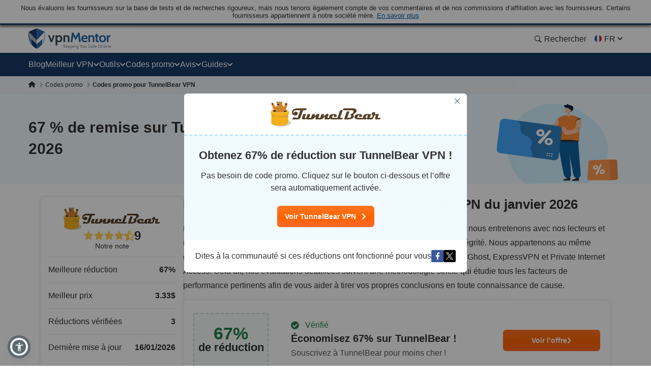

--- FILE ---
content_type: image/svg+xml
request_url: https://fr.vpnmentor.com/wp-content/themes/assets/img/flags/French.svg
body_size: -142
content:
<svg width="16" height="16" viewBox="0 0 16 16" fill="none" xmlns="http://www.w3.org/2000/svg">
<g clip-path="url(#clip0_842_55606)">
<path d="M7.9997 15C11.8657 15 14.9997 11.866 14.9997 8C14.9997 4.13401 11.8657 1 7.9997 1C4.1337 1 0.999695 4.13401 0.999695 8C0.999695 11.866 4.1337 15 7.9997 15Z" fill="#F0F0F0"/>
<path d="M15 8.00015C15 4.9904 13.1004 2.4246 10.4348 1.43555V14.5648C13.1004 13.5757 15 11.0099 15 8.00015Z" fill="#D80027"/>
<path d="M1 8.00015C1 11.0099 2.89965 13.5757 5.56523 14.5648V1.43555C2.89965 2.4246 1 4.9904 1 8.00015Z" fill="#0052B4"/>
</g>
<defs>
<clipPath id="clip0_842_55606">
<rect width="14" height="14" fill="white" transform="translate(1 1)"/>
</clipPath>
</defs>
</svg>


--- FILE ---
content_type: image/svg+xml
request_url: https://fr.vpnmentor.com/wp-content/uploads/2019/05/Tunnel-Bear_1.svg
body_size: 5013
content:
<svg id="HMA" xmlns="http://www.w3.org/2000/svg" viewBox="0 0 640 140"><path d="M410,52.49c-3.29,12-8,23.59-12.13,35.34-1,2.81-.8,3.8,2.48,3.61,4.28-.26,8.58-.07,12.91-.07a10.6,10.6,0,0,1-9.67,8.19c-1.52.12-3.07-.13-4.56.08-6.64.92-13.2-1.72-19.77-.63-6.83,1.13-13.64.35-20.45.57a30,30,0,0,1-14.42-2.7,2.38,2.38,0,0,0-3,.23,13.16,13.16,0,0,1-8.93,2.54c-4.55-.15-9.12.07-13.67-.08-4.8-.16-6.1-2-4.86-6.56.75-2.74,1.61-5.46,2.7-9.16-4.63,4.15-8.46,7.6-12.32,11a17.11,17.11,0,0,1-12.37,4.79c-7.09-.22-14.19,0-21.28-.08-5.88,0-7.22-2-5.5-7.52.74-2.39,1.46-4.79,2.54-8.31-4.58,4.09-8.32,7.39-12,10.75a17.93,17.93,0,0,1-13.39,5.17c-6.7-.28-13.42,0-20.13-.08-2.54,0-5.18,0-6.82-2.45-1-1.48-1.68-.32-2.42.17-5.08,3.37-10.72,2.62-16.19,1.82-3.67-.54-5.34-3.9-4.11-8,1.93-6.41,4.32-12.68,6.45-19,.53-1.58,1.65-1.65,3-1.64,3.17,0,6.34.11,9.5,0,2.54-.11,2.71.89,1.92,3-1.9,5-3.63,10-5.52,14.93-.77,2-1,3,1.92,3.17,3.83.2,6-.73,7-4.74,1.2-4.63,3.27-9,4.77-13.58.65-2,1.6-2.87,3.78-2.74,3,.18,6.08.12,9.12,0,2.27-.08,2.55.81,1.84,2.74-1.83,5-3.42,10-5.37,15-1,2.44-.85,3.27,2.1,3.27,7.87,0,7.87.11,10.35-7.26,1.18-3.47,2.56-6.89,3.49-10.42.65-2.52,1.75-3.61,4.45-3.34a38.5,38.5,0,0,0,7.59,0c3.58-.35,3.71,1.17,2.62,3.89a31.52,31.52,0,0,0-2.23,8.54q6-5,12-10.1a14.78,14.78,0,0,1,7.77-3.68c4.94-.62,7.36,1.81,6.08,6.67a75.93,75.93,0,0,1-4.21,11.76c-1.48,3.29-.7,4.31,2.72,3.89a7.51,7.51,0,0,1,2.27,0c3.31.62,4.62-1,5.46-4,1.33-4.87,3.22-9.58,4.73-14.39.59-1.87,1.52-2.65,3.53-2.55a77.08,77.08,0,0,0,9.12,0c2.81-.2,2.87.94,2.05,3.08a39.12,39.12,0,0,0-2.52,9.35c3.8-3.18,7.62-6.34,11.38-9.56a16.12,16.12,0,0,1,7.58-4.08c5.95-1.09,8.56,1.73,6.72,7.47-1.27,4-2.82,7.85-4.23,11.77-.29.82-.48,1.66-.77,2.68.81.08,1.41.2,2,.2,2.15,0,4.59.63,6.39-.18,2.51-1.13.26-3.71.55-5.67,1-6.6,4.66-10.85,10.68-13.09,7.85-2.92,16-2.74,23.9-.66,5.92,1.56,8.15,6.67,5.51,11.35-1.2,2.14-2.82,3.43-5.49,3.28s-5.57-.1-8.36,0c-2.36.08-2.63-.85-1.54-2.67a4.39,4.39,0,0,0,.48-1c.5-1.74,3-3.74,1.5-5s-4.1-.38-6.23-.44a1.42,1.42,0,0,0-1.44,1C356,81.66,354.81,85,354,88.43c-.48,1.9,1,2.8,2.7,2.82,8.23.08,16.46.07,24.7.11,1.79,0,1.83-1.43,2.22-2.58q6.35-18.66,12.7-37.31a7,7,0,0,1,.71-1.2c3.56-.73,7.16-.13,10.73-.32C409.52,49.86,410.14,50.84,410,52.49Z" style="fill:#584029"/><path d="M148.13,66.23c.65-1.16,1.21-2.27,1.87-3.31a11.58,11.58,0,0,1,13-4.85,10.17,10.17,0,0,1,7.12,10.09c-.19,5-3.48,8.6-9,9.83-8.79,2-17.84-2.11-21.09-9.5-3.59-8.17,0-18.6,8.32-24.15a29.43,29.43,0,0,1,16.54-4.75c16.84-.06,33.68,0,50.52-.07,2.67,0,3.06.35,2.08,3.08-2.1,5.83-5.52,8.07-11.89,7.46-7.13-.69-7.14-.14-9.45,6.66Q191,71.79,185.81,86.82c-3.14,9-8.47,12.76-17.92,12.79-8.11,0-16.21,0-24.32,0-2.23,0-3.13-.48-2-2.74.73-1.47,1.35-3,2.1-4.45,1.77-3.48,4.54-4.83,8.45-4.08,4.84.92,9.75,1.53,14.58,2.53,2.11.44,2.84-.18,3.5-2.12q6.17-18.12,12.61-36.14c.81-2.26.35-2.83-2-2.79-6.71.12-13.42,0-20.13.07-7.1.14-12.73,4.18-14.17,9.92C145.83,62.6,146.07,63.62,148.13,66.23Z" style="fill:#584029"/><path d="M444,39.57h21.65a36.23,36.23,0,0,1,9.05.91c10.39,2.68,13.74,13.32,6.74,21.53-3.18,3.72-7.27,6.26-11.56,8.45-1.82.93-2.5,1.63-1.49,3.93,4.29,9.71,1.32,16.86-8.44,21.23a47,47,0,0,1-17.32,3.79c-7.33.32-14.69.1-22,.23-2.13,0-2.68-.59-2-2.62q6.62-19.36,13.12-38.77a2.66,2.66,0,0,1,3-2.11,93.87,93.87,0,0,0,9.49,0c2.92-.2,2.73,1,2,3.1C442.76,69,439.4,78.78,435.83,88.5c-.87,2.36-.59,3.18,2.06,3,4.3-.23,8.62-.15,12.67-1.91,5.46-2.36,6.9-6.51,4.05-11.63-2.52-4.51-2.08-6,2.47-8.27a35.08,35.08,0,0,0,6.83-4.06c3.87-3.11,5.72-7.49,4.37-10.9-1.7-4.29-5.64-4.78-9.48-4.81-13.3-.11-26.59-.05-39.89-.05-1.77,0-3.54,0-5.32,0s-2-.6-1.53-2.3c2.43-8,2.38-8,10.7-8Z" style="fill:#584029"/><path d="M410,52.49c-.63-1.79-1.92-2.28-3.76-2.21-3.08.12-6.18,0-9.27,0,4.14-1.11,8.36-.46,12.54-.42C412.06,49.87,410.86,51.4,410,52.49Z" style="fill:#584029"/><path d="M611.61,91.35c-3.8.12-7.6-.08-11.4.06-2.33.09-2.89-.51-2-2.76,1.86-4.83,3.45-9.76,5.32-14.58,1-2.59,1-3.92-2.41-3.66a92.11,92.11,0,0,1-10.64,0c-2.58-.11-6,1.24-7.51-.73-1.11-1.45,1-4.36,1.75-6.62.11-.36.21-.73.31-1.1.27-1,.09-1.78-1.16-1.81-4.94-.1-9.93-.38-14.27,2.66a8,8,0,0,0-.07,13.42c1.63,1.11,2,2,1.18,3.65a40.4,40.4,0,0,0-1.41,3.91c-2.7,7.84-2.69,7.77-10.84,7.52-2.29-.07-2.91-.57-2-2.85,2-5.17,3.86-10.42,5.78-15.64.48-1.31.85-2.43-1.32-2.39-8.35.14-16.75-.29-25,.43-10.23.89-16.4,7.75-17.12,18-.14,2-.71,2.57-2.63,2.54-6.08-.09-12.16,0-18.24,0-9.43,0-9.43,0-6.47-8.87,1.93-5.77,1.93-5.7,7.82-5.3,1.84.12,2.25.56,1.35,2.23-1.11,2.08-2.06,4.25-3.32,6.87H509.9a3.76,3.76,0,0,0,2.6-1.38c4.3-4.2,3-10.67-3.08-12.69-9-3-18.24-3.06-27,1.13C476,76.44,473,82.44,474,88.86c.8,5.26,5.4,8.84,12.73,10.1,6.67,1.15,13.39.6,20.09.59,4.74,0,9.68,1,14.11-1.71.65-.4,1.14-.08,1.69.3,5.52,3.77,10.71,2.65,15.76-1,.64-.47,1.34-2,2.32-.34,1.6,2.77,4.34,2.79,7,2.83,5.31.08,10.63,0,16,0,5.51,0,9.06-2.77,11.09-7.64a54.4,54.4,0,0,0,3.44-9.62c1-4.59,3.6-5.55,7.81-5.22,2.6.2,2.55,1.07,1.88,3-1.3,3.69-2.57,7.4-3.66,11.16-1.52,5.22.59,8.14,6,8.28,4.94.12,9.88.11,14.82,0a9.88,9.88,0,0,0,8.41-5.06C614.63,92.54,614.51,91.25,611.61,91.35Zm-67-9.94c-1,2.86-2,5.7-2.85,8.6-.52,1.8-1.16,3.06-3.34,2.55s-4.73-1-4.35-3.75a51.77,51.77,0,0,1,2.78-10.55c.81-2.2,3.18-.49,4.46-1C546.08,77.22,546.07,77.22,544.65,81.41Z" style="fill:#584029"/><path d="M29.7,82.35c-.05,11.26-.2,22.51-.1,33.76,0,3.79,2.67,6.33,5.47,8.49,5.73,4.42,12.47,6.58,19.4,7.89,16.75,3.16,33.37,2.93,49.61-3,4.62-1.67,8.87-4,12.16-7.78a11,11,0,0,0,2.65-7.45c0-3.31.09-6.62.13-9.93a38.58,38.58,0,0,1,13.35,7.81c4.51,4.26,3.38,10.47-1.11,14-6.84,5.46-15,7.76-23.36,9.6a122.59,122.59,0,0,1-31.26,2.55c-13.9-.55-27.61-2.27-40.33-8.58a20.62,20.62,0,0,1-8.07-6.72,7.42,7.42,0,0,1-.35-8.38,9,9,0,0,0,1.22-4.94Q29.05,95.9,29.1,82c0-.93-.29-1.93.39-2.78A2.22,2.22,0,0,1,29.7,82.35Z" style="fill:#d4d2d2"/><path d="M118.75,88.63l.21,15.74c2.94,7,.36,16.55-5.58,21a38.45,38.45,0,0,1-12.94,6.14c-19.55,5.42-39,5.17-58.12-1.79a25.78,25.78,0,0,1-10.12-6.36c-2.74-2.89-4.67-6.12-3.32-10.38a7.94,7.94,0,0,0,.06-2.34c.09-9.41-.16-18.82.14-28.22,3.22-1,6.37.18,9.52.49,10.06,1,20.14,1.68,30.22,2.44,12.52.94,25.06,1.25,37.59,2,3,.17,6.1,0,9.15.11C116.74,87.45,118.08,87.21,118.75,88.63Z" style="fill:#f3b019"/><path d="M114.67,14.71c.7,2.26.24,4.39-.44,6.6-2.5,8.09-4.89,16.22-7.32,24.34a12,12,0,0,1-.69,4.24c-1.54,2.79-4,3.59-7,3.43s-3.07.16-3.16,3.06c0,1.46.25,3-.63,4.32-2.12,1.59-4.69,1.21-7.06,1.44a160.71,160.71,0,0,1-37.32-1,3.52,3.52,0,0,1-2.41-.82c2.46-2.26,1.77-5.26,1.94-8.09.09-1.47-.56-2.1-2-2.12-2.18,0-4.33-.44-6.52-.4a4.22,4.22,0,0,1-2.84-4.48c-2.9-6.23-3.82-13.12-6.45-19.43-1.51-3.63-4.31-6.79-4.09-11.06a2.73,2.73,0,0,1,.93-1.73l.46-.81c.19-.59.77-.74,1.21-1.05l.88-.15c.44-.28.72-.8,1.32-.81.37.1.75.22,1.07-.13a1.37,1.37,0,0,1,2,0l1,.35c1-.58,1.65.25,2.39.67,3.37,5,5.19,10.78,8.13,16,1.91,3.38,2.21,3.32,6,2.29,3-.82,3.92-2.22,3.66-5.25-.23-2.74.28-5.54.46-8.32.18-.48.47-.8,1.05-.65s1,.61,1.57.9c1.88,1.73,3.3,3.68,2.86,6.44-.92,1.12-.36,2.31-.14,3.48.35,2.09,1.86,2.27,3.53,2.15,2-.15,2.7-1.71,2.76-3.25.23-5.76,1-11.62-2.25-17C66.91,7,66,5.77,67,4.41a14.23,14.23,0,0,1,9.46-.31c1.31.42,2.24.5,3.16-.68A7.84,7.84,0,0,1,81.5,2a3.72,3.72,0,0,1,4.41-.1,3.39,3.39,0,0,1,1.52,3.88c-1.79,6.36,1,12.11,2.32,18.05a11.69,11.69,0,0,0,2.91,5.19c1.82,2,3.13,2,4.52-.32A16.56,16.56,0,0,0,100,18.6a11.34,11.34,0,0,1,1.11-6.33,1.31,1.31,0,0,1,1.59-.71l1-.44a1.67,1.67,0,0,1,1.57-.47h1.06c.54-.4,1.12-.1,1.69-.1l1.34.48a1.19,1.19,0,0,1,1.67.25l1.47.82C114,12.38,114.19,13.65,114.67,14.71Z" style="fill:#cc852f"/><path d="M29.12,74.57A5.27,5.27,0,0,1,26,69.15c.16-4,.09-7.94.12-11.91.33-1.39,1.15-1.29,2.11-.66,8.89,5.85,19.09,6.77,29.27,7.82a166.52,166.52,0,0,0,27.44.49c9.42-.57,18.79-1.61,27.83-4.55a25.58,25.58,0,0,0,6.76-3.41c.74-.51,1.4-1.44,2.52-.72-.79,1.85.33,3.67.12,5.54a26.68,26.68,0,0,0,0,5.72c.35,3.22-.52,5.79-3.33,7.57-1.53,1.91-3.84,2.37-6,3-7.8,2.4-15.85,3.36-24,4.07a181.41,181.41,0,0,1-22,.41c-10.48-.34-20.92-1.33-31-4.32C33.37,77.5,30.68,77,29.12,74.57Z" style="fill:#f3b019"/><path d="M122,56.21c-1.62.17-2.31,1.72-3.63,2.41-7.07,3.71-14.77,4.87-22.52,6C89,65.63,82,65.65,75.14,66a94.29,94.29,0,0,1-14-.47c-7-.63-14-1.28-20.8-3.07-4.47-1.18-8.93-2.44-12.56-5.47-.84-.7-1.16-.26-1.65.21-.89-4.08,1.1-6.53,4.57-8.21a47.68,47.68,0,0,1,7-2.72c.65-.21,1.4-.19,1.63-1a10.47,10.47,0,0,0,2.53,4.07c-.78,1.28-2.29,1.48-3.4,2.29-1.93,1.4-2,2.67,0,4.07s4.43,1.93,6.76,2.61c1.22.36,2.63.32,3.48,1.52,1.68,1.23,3.71.66,5.53.9a146.91,146.91,0,0,0,28.12,1.08c4.37-.26,8.85-.17,13.12-1.51,1.94-1.1,4.16-1.08,6.25-1.62,2.69-.69,5.43-1.28,7.77-2.85s2.23-3-.19-4.49c-1-.61-2.41-.65-2.89-2-.93-1.41-.29-2.57.58-3.7a32.38,32.38,0,0,1,12.16,4.44C121.4,51.52,122.53,53.45,122,56.21Z" style="fill:#fbc641"/><path d="M29.32,82.35c-.07-1-.15-2.06-.22-3.1,0-1.56,0-3.12,0-4.68,5.09,3.07,10.83,4.16,16.56,5.16a166.46,166.46,0,0,0,34.61,2.1c13.14-.45,26.2-1.54,38.51-6.79q0,6.79,0,13.59a3.25,3.25,0,0,0-2-.48c-6.88.35-13.74-.34-20.6-.6-11-.42-22-1-33-1.89-7.34-.57-14.7-1.06-22-1.76A75.9,75.9,0,0,1,29.32,82.35Z" style="fill:#d89b27"/><path d="M67,4.41c.21,2.5,1.86,4.43,2.66,6.71,1.77,5.1,1.22,10.24.45,15.35C69.72,29,67.5,29.21,65.38,29a2.59,2.59,0,0,1-2.52-3.23,1.14,1.14,0,0,1,1.71.31,1.38,1.38,0,0,0,2,1c.86-.29,1.66-.8,1.7-1.78.11-3.2.4-6.4.42-9.6,0-1.58-1.2-2.83-2.41-3.88-3-1.85-4.71-1.7-6.32.55-.56,1-.17,2.21-1,3.1l-.86.48c.1-2.77-1.64-5.18-1.59-8a7.74,7.74,0,0,1,2.79-1.22c2.78-1,2.79-.94,3.12-3.4Z" style="fill:#e5ae6a"/><path d="M62.47,3.31C63.78,6.09,63.64,6.46,60.73,7c-1.4.26-2.6,1.42-4.17.91-.74-1.47-.77-2.92.58-4A4.57,4.57,0,0,1,62.47,3.31Z" style="fill:#2d1813"/><path d="M114.67,14.71l-2.13-2.62c.14-.65-.58-1.29,0-2.08C114.32,11.15,114.6,12.88,114.67,14.71Z" style="fill:#6a5039"/><path d="M39.93,11.17l-2.39-.66C37.26,9.74,37,9,36.62,8,38.6,8.31,39.25,9.76,39.93,11.17Z" style="fill:#664c38"/><path d="M29.64,13.06l-.93,1.73c-.65-.78-1.3-1.56-2-2.38C28,11.71,28.72,12.77,29.64,13.06Z" style="fill:#715946"/><path d="M102.73,11.56l-1.59.71c-.28-.87-.94-1.63-.81-2.75C101.8,9.51,102.13,10.7,102.73,11.56Z" style="fill:#644831"/><path d="M31.31,11.2a1.12,1.12,0,0,1-1.21,1.05l-1.77-2.6A4.08,4.08,0,0,1,31.31,11.2Z" style="fill:#755d48"/><path d="M108.06,10.54c-.52.71-1.11.37-1.69.1l-.43-2.54C107.39,8.44,107.66,9.55,108.06,10.54Z" style="fill:#7c6756"/><path d="M105.31,10.65c-.38.62-1,.48-1.57.47-.16-.82-.31-1.64-.5-2.61C104.58,8.76,104.85,9.8,105.31,10.65Z" style="fill:#6d533e"/><path d="M33.51,10.24a1.16,1.16,0,0,1-1.32.81L30.77,8.66C32.18,8.57,32.77,9.54,33.51,10.24Z" style="fill:#6a513d"/><path d="M36.56,10.15l-2,0L33.39,8C35.11,7.89,35.75,9.16,36.56,10.15Z" style="fill:#68513e"/><path d="M111.07,11.27,109.4,11c-.13-.74-.26-1.49-.46-2.61A3.42,3.42,0,0,1,111.07,11.27Z" style="fill:#6a523f"/><path d="M48.62,59.84c-3.5-.9-7.13-1.44-10.31-3.36s-3.11-3.86.16-5.66c1.06-.58,2.2-1,3.31-1.47,2.85-.78,5.64.15,8.46.32.89,0,1.24.48,1.14,1.53a42,42,0,0,0-.16,6.24C51.33,59.45,50.49,60.12,48.62,59.84Z" style="fill:#4a2b17"/><path d="M106.33,49.35a36.23,36.23,0,0,1,4.19,2.07c2.11,1.37,2.1,3,0,4.57a19.18,19.18,0,0,1-7.2,2.94,32.8,32.8,0,0,1-7.93,1.38,2.35,2.35,0,0,1,0-.26c0-2.25-.82-4.94.13-6.65,1.15-2.06,4.11-.45,6.25-.83,1.28-.23,2.37-.6,2.87-1.9A1.71,1.71,0,0,1,106.33,49.35Z" style="fill:#4b2c17"/><path d="M66.47,11.14C69,12.77,69.79,15.08,69.4,18c-.29,2.22-.14,4.49-.31,6.72s-2,3.71-4,3.13c-.86-.24-1.8-.52-.83-1.7,1-.76,2.36-.6,3.19-1.58.87-1.63.38-3.37.38-5.06,0-.59-.19-1.28-1-1.28s-1,.65-1.09,1.24a6,6,0,0,0,.06,2.31c.13.93.41,1.89-.45,2.65-1.52.35-2.22-.26-2.1-1.8.12-2.63-1.14-4.62-3-6.35-1.13-1.24-.73-2.39.38-3.31,1.52-1.24,3-.92,4.25.52.83-.72.34-1.77.92-2.44A.48.48,0,0,1,66.47,11.14Z" style="fill:#28130f"/><path d="M106.55,13.17c3.66.11,5.13,1.18,5.1,3.71s-1.44,3.76-4.26,3.59c-3.15-.19-4.88-1.7-4.83-4.22S103.55,13.08,106.55,13.17Z" style="fill:#4b2c17"/><path d="M38.73,16.16c0,1.9-1.92,3.41-4.37,3.45a3.23,3.23,0,0,1-3.53-3.32c0-1.89,2.31-3.62,4.91-3.61C37.65,12.69,38.73,13.94,38.73,16.16Z" style="fill:#4b2c17"/><path d="M65.72,11.24c.52,1.78.52,1.78-.48,4-1.17-.88-1.32-3.46-3.79-2.18-1.61.84-1.24,2-1.19,3.28A1.12,1.12,0,0,1,59,15.4a3.56,3.56,0,0,1,.51-3.25C61.07,10,63,9.73,65.72,11.24Z" style="fill:#e2dacf"/><path d="M68,25.25a5,5,0,0,1-3.82.93l-1.35-.46c0-1-1.54-2.25.36-3.06.52.82.73,2.11,2.22,1.51.73-.78.62-2,1.47-2.71.68-.55,1.34-.7,1.34.47S68.54,24.17,68,25.25Z" style="fill:#e9e2d7"/><path d="M69.61,7.55A1.51,1.51,0,0,1,68.17,6c-.08-.86.58-1.2,1.36-1.09A1.57,1.57,0,0,1,71,6.43C71,7.3,70.34,7.51,69.61,7.55Z" style="fill:#56361d"/><path d="M65.72,11.24c-2.18-.5-4.38-1.06-6.2.91.21-1.66,1.78-2.66,4-2.38a4.07,4.07,0,0,1,2.95,1.37Z" style="fill:#29130f"/><path d="M68,25.25a5.59,5.59,0,0,0-.2-3.86c-1.73.15-.42,2.9-2.39,2.78,0-1.64-.88-3.17-.54-4.85.25-1.19.81-2.29,2.12-2.19s1.65,1.2,1.5,2.34C68.28,21.39,69.21,23.41,68,25.25Z" style="fill:#5e0a16"/><path d="M107.4,44s-.4,9-5.64,8.54S97,49.48,97.1,49.35,107.4,44,107.4,44Z" style="fill:#cc852f"/></svg>

--- FILE ---
content_type: image/svg+xml
request_url: https://fr.vpnmentor.com/wp-content/uploads/2019/05/VM-_TunnelBear-Squared.svg
body_size: 4875
content:
<svg id="HMA" xmlns="http://www.w3.org/2000/svg" viewBox="0 0 250 250"><path d="M143,191.5c-1.73,6.31-4.2,12.37-6.36,18.53-.52,1.47-.42,2,1.3,1.89,2.24-.14,4.5,0,6.77,0a5.56,5.56,0,0,1-5.07,4.3c-.8.06-1.61-.07-2.39,0-3.48.48-6.92-.9-10.37-.33s-7.15.18-10.72.29a15.61,15.61,0,0,1-7.55-1.41,1.26,1.26,0,0,0-1.59.12,6.82,6.82,0,0,1-4.67,1.33c-2.39-.08-4.79,0-7.17,0s-3.2-1-2.55-3.44c.39-1.44.84-2.86,1.42-4.8l-6.46,5.78a9,9,0,0,1-6.49,2.51c-3.71-.11-7.43,0-11.15,0-3.08,0-3.79-1-2.88-3.94.38-1.26.76-2.51,1.33-4.36C66,210,64,211.76,62.11,213.53a9.41,9.41,0,0,1-7,2.71c-3.52-.15-7,0-10.56-.05-1.33,0-2.71,0-3.58-1.28-.52-.77-.87-.17-1.26.09-2.67,1.77-5.62,1.37-8.49,1-1.92-.29-2.8-2.05-2.15-4.2,1-3.36,2.26-6.65,3.38-10,.27-.83.86-.86,1.56-.86,1.66,0,3.32.06,5,0,1.33-.06,1.42.47,1,1.54-1,2.6-1.91,5.23-2.9,7.83-.4,1.07-.52,1.58,1,1.66,2,.11,3.13-.38,3.67-2.48.63-2.43,1.72-4.73,2.5-7.12.35-1,.84-1.51,2-1.44a47.63,47.63,0,0,0,4.78,0c1.2,0,1.34.43,1,1.44-1,2.61-1.79,5.27-2.82,7.85-.5,1.28-.44,1.72,1.11,1.72,4.12,0,4.12.06,5.42-3.81.62-1.82,1.34-3.61,1.83-5.46.34-1.32.92-1.89,2.33-1.75a20.36,20.36,0,0,0,4,0c1.88-.19,1.95.61,1.38,2a16.2,16.2,0,0,0-1.17,4.48c2.1-1.77,4.21-3.53,6.3-5.3a7.73,7.73,0,0,1,4.07-1.93c2.6-.32,3.86.95,3.19,3.5a38.62,38.62,0,0,1-2.2,6.16c-.78,1.73-.37,2.26,1.42,2a4,4,0,0,1,1.19,0c1.74.33,2.42-.51,2.86-2.11.7-2.55,1.69-5,2.49-7.54a1.58,1.58,0,0,1,1.84-1.33,40.12,40.12,0,0,0,4.78,0c1.48-.1,1.51.5,1.08,1.62a20.61,20.61,0,0,0-1.32,4.9c2-1.67,4-3.32,6-5a8.51,8.51,0,0,1,4-2.14c3.12-.57,4.49.91,3.52,3.92-.67,2.08-1.48,4.11-2.22,6.17-.15.42-.25.87-.4,1.4a9.56,9.56,0,0,0,1.06.11c1.13,0,2.41.32,3.35-.1,1.32-.59.13-2,.28-3a8.13,8.13,0,0,1,5.61-6.86,20.47,20.47,0,0,1,12.53-.35c3.1.82,4.26,3.5,2.88,5.95a2.89,2.89,0,0,1-2.87,1.72c-1.46-.08-2.93,0-4.39,0-1.23,0-1.38-.45-.8-1.4a2.35,2.35,0,0,0,.24-.54c.27-.91,1.55-2,.79-2.6s-2.14-.2-3.26-.23a.75.75,0,0,0-.76.54c-.57,1.76-1.2,3.51-1.65,5.31-.25,1,.52,1.47,1.41,1.48,4.32,0,8.64,0,13,.06.94,0,1-.75,1.17-1.36q3.33-9.78,6.65-19.55a3.4,3.4,0,0,1,.38-.63c1.86-.38,3.75-.07,5.62-.17C142.74,190.12,143.07,190.63,143,191.5Z" style="fill:#584029"/><path d="M5.72,198.7c.34-.61.63-1.19,1-1.73a6.07,6.07,0,0,1,6.79-2.54,5.32,5.32,0,0,1,3.73,5.29c-.09,2.61-1.82,4.5-4.69,5.15-4.61,1-9.35-1.11-11.06-5-1.88-4.29,0-9.75,4.36-12.66a15.42,15.42,0,0,1,8.67-2.49c8.83,0,17.66,0,26.49,0,1.4,0,1.6.19,1.08,1.62-1.09,3.05-2.89,4.23-6.23,3.91-3.73-.36-3.74-.08-5,3.49q-2.68,7.89-5.42,15.78c-1.65,4.71-4.44,6.69-9.4,6.7-4.24,0-8.49,0-12.74,0-1.17,0-1.65-.25-1.05-1.44.38-.76.71-1.56,1.1-2.33a3.72,3.72,0,0,1,4.43-2.14c2.54.49,5.11.81,7.64,1.33,1.11.23,1.49-.09,1.84-1.11q3.23-9.5,6.61-18.95c.42-1.18.18-1.48-1-1.46-3.51.06-7,0-10.55,0-3.72.07-6.67,2.19-7.43,5.2C4.51,196.8,4.64,197.33,5.72,198.7Z" style="fill:#584029"/><path d="M160.83,184.73h11.35a19.32,19.32,0,0,1,4.74.47c5.45,1.41,7.21,7,3.54,11.29a19.19,19.19,0,0,1-6.06,4.43c-1,.49-1.31.86-.78,2.06,2.25,5.09.69,8.84-4.43,11.13a24.57,24.57,0,0,1-9.08,2c-3.84.17-7.7.06-11.54.13-1.12,0-1.41-.31-1-1.38q3.48-10.16,6.88-20.32a1.41,1.41,0,0,1,1.59-1.11,48.46,48.46,0,0,0,5,0c1.53-.11,1.43.54,1,1.62-1.83,5.11-3.6,10.25-5.47,15.35-.45,1.24-.31,1.66,1.08,1.59,2.26-.12,4.52-.09,6.64-1,2.87-1.23,3.62-3.41,2.13-6.09-1.32-2.37-1.1-3.17,1.29-4.34a18.2,18.2,0,0,0,3.58-2.13c2-1.63,3-3.92,2.3-5.71-.9-2.25-3-2.5-5-2.52-7-.06-13.94,0-20.91,0-.93,0-1.86,0-2.78,0s-1.08-.32-.81-1.21c1.28-4.21,1.25-4.21,5.61-4.21Z" style="fill:#584029"/><path d="M143,191.5a1.71,1.71,0,0,0-2-1.16c-1.62.06-3.24,0-4.86,0,2.17-.59,4.38-.25,6.57-.22C144.07,190.13,143.44,190.93,143,191.5Z" style="fill:#584029"/><path d="M248.68,211.87c-2,.06-4,0-6,0-1.22,0-1.51-.27-1.06-1.44,1-2.53,1.81-5.12,2.79-7.65.53-1.35.53-2.05-1.26-1.91a49.46,49.46,0,0,1-5.58,0c-1.35-.06-3.14.65-3.94-.38-.58-.76.56-2.29.92-3.47.06-.19.11-.39.16-.58.15-.53.05-.93-.6-.95-2.59-.05-5.21-.2-7.49,1.4a4.2,4.2,0,0,0,0,7c.86.58,1,1,.62,1.91a21,21,0,0,0-.74,2.06c-1.41,4.1-1.41,4.07-5.68,3.93-1.2,0-1.53-.29-1.06-1.49,1.07-2.71,2-5.46,3-8.2.26-.69.45-1.27-.69-1.25-4.38.07-8.78-.15-13.13.23-5.37.46-8.6,4.06-9,9.42-.08,1.05-.38,1.35-1.38,1.33-3.19-.05-6.38,0-9.56,0-5,0-5,0-3.4-4.65,1-3,1-3,4.1-2.78,1,.07,1.18.3.71,1.17-.58,1.09-1.08,2.23-1.74,3.6h6.64a2,2,0,0,0,1.37-.73,3.84,3.84,0,0,0-1.62-6.64,18.52,18.52,0,0,0-14.15.58,7.53,7.53,0,0,0-4.44,8.13c.42,2.76,2.83,4.64,6.67,5.3,3.5.6,7,.32,10.53.31,2.49,0,5.08.55,7.4-.89.34-.22.6-.05.89.15,2.89,2,5.61,1.39,8.26-.55.33-.24.7-1,1.21-.17.85,1.45,2.28,1.46,3.67,1.48,2.79,0,5.57,0,8.36,0a5.86,5.86,0,0,0,5.81-4,28.89,28.89,0,0,0,1.81-5c.5-2.41,1.88-2.91,4.09-2.74,1.36.11,1.34.56,1,1.57-.69,1.94-1.35,3.88-1.92,5.85-.8,2.74.31,4.27,3.14,4.34,2.59.07,5.18.06,7.77,0a5.22,5.22,0,0,0,4.41-2.66C250.26,212.49,250.2,211.82,248.68,211.87Zm-35.1-5.21c-.51,1.5-1.06,3-1.5,4.51-.27.94-.61,1.6-1.75,1.33s-2.48-.52-2.28-2a26.53,26.53,0,0,1,1.46-5.53c.42-1.15,1.67-.26,2.34-.55C214.33,204.47,214.32,204.46,213.58,206.66Z" style="fill:#584029"/><path d="M70.94,111.86c-.07,13.16-.24,26.32-.13,39.48,0,4.44,3.13,7.41,6.41,9.94,6.69,5.17,14.58,7.69,22.69,9.22,19.59,3.7,39,3.43,58-3.46,5.4-1.95,10.37-4.64,14.21-9.1a12.85,12.85,0,0,0,3.11-8.71c0-3.87.1-7.75.15-11.62,5.72,2.16,11.06,4.83,15.62,9.14,5.27,5,3.95,12.24-1.31,16.44-8,6.38-17.54,9.07-27.31,11.21a143.21,143.21,0,0,1-36.57,3c-16.26-.65-32.3-2.67-47.18-10a24.07,24.07,0,0,1-9.43-7.87,8.67,8.67,0,0,1-.42-9.8,10.55,10.55,0,0,0,1.43-5.77c0-10.81,0-21.63,0-32.44,0-1.09-.35-2.26.45-3.25C71.87,109.37,71.73,110.59,70.94,111.86Z" style="fill:#d4d2d2"/><path d="M175.1,119.2l.24,18.41c3.44,8.15.42,19.36-6.53,24.54a45.07,45.07,0,0,1-15.13,7.19c-22.87,6.33-45.57,6-68-2.1a30.29,30.29,0,0,1-11.83-7.44c-3.21-3.39-5.46-7.15-3.89-12.14a9.27,9.27,0,0,0,.08-2.74c.1-11-.2-22,.15-33,3.78-1.15,7.46.21,11.14.58,11.77,1.2,23.56,2,35.35,2.85,14.64,1.1,29.32,1.46,44,2.3,3.57.21,7.14,0,10.71.14C172.75,117.82,174.31,117.54,175.1,119.2Z" style="fill:#f3b019"/><path d="M170.33,32.74c.81,2.64.28,5.14-.52,7.72-2.93,9.46-5.72,19-8.57,28.47a14,14,0,0,1-.8,5c-1.8,3.26-4.63,4.19-8.21,4-3.43-.18-3.59.19-3.7,3.58-.05,1.71.3,3.48-.74,5-2.48,1.86-5.48,1.41-8.25,1.69a189.25,189.25,0,0,1-43.66-1.11c-1-.14-2.06-.13-2.82-1,2.88-2.65,2.08-6.16,2.27-9.46.1-1.73-.65-2.46-2.27-2.49-2.55,0-5.07-.51-7.63-.47a4.91,4.91,0,0,1-3.32-5.23c-3.4-7.29-4.47-15.35-7.55-22.74-1.77-4.24-5-7.93-4.78-12.92a3.14,3.14,0,0,1,1.08-2l.55-.95c.22-.69.9-.86,1.41-1.23l1-.17c.51-.33.83-.94,1.54-.95.44.11.88.25,1.25-.16a1.62,1.62,0,0,1,2.32,0l1.14.42c1.2-.69,1.93.28,2.8.78,3.94,5.84,6.07,12.61,9.51,18.7,2.23,4,2.59,3.89,7,2.68,3.46-1,4.58-2.6,4.28-6.15-.27-3.2.32-6.48.54-9.72.22-.56.55-.94,1.23-.77.61.36,1.22.72,1.84,1,2.2,2,3.85,4.31,3.35,7.54-1.09,1.31-.43,2.7-.18,4.08.41,2.43,2.18,2.65,4.14,2.5,2.34-.17,3.15-2,3.22-3.79.27-6.75,1.11-13.59-2.63-19.85-.73-1.21-1.82-2.59-.61-4.19a16.6,16.6,0,0,1,11.06-.35c1.53.49,2.62.58,3.7-.8a8.65,8.65,0,0,1,2.2-1.62,4.34,4.34,0,0,1,5.15-.12,4,4,0,0,1,1.78,4.53c-2.09,7.44,1.18,14.18,2.72,21.12a13.6,13.6,0,0,0,3.4,6.08c2.13,2.34,3.65,2.28,5.29-.39,2.21-3.61,3.68-7.49,3.32-11.84a13.22,13.22,0,0,1,1.31-7.4,1.51,1.51,0,0,1,1.86-.83l1.18-.52a1.94,1.94,0,0,1,1.84-.55h1.24c.63-.47,1.31-.12,2-.12l1.57.56a1.38,1.38,0,0,1,2,.3l1.72,1C169.5,30,169.76,31.5,170.33,32.74Z" style="fill:#cc852f"/><path d="M70.25,102.75a6.17,6.17,0,0,1-3.69-6.33c.19-4.64.11-9.29.14-13.94.39-1.63,1.34-1.5,2.46-.77,10.4,6.84,22.34,7.92,34.24,9.15a195.52,195.52,0,0,0,32.1.58c11-.68,22-1.89,32.55-5.33a30.14,30.14,0,0,0,7.91-4c.86-.61,1.64-1.69,2.95-.85-.92,2.17.39,4.29.14,6.48a30.54,30.54,0,0,0,0,6.69c.41,3.77-.61,6.77-3.9,8.85-1.78,2.23-4.49,2.78-7,3.54-9.12,2.81-18.54,3.93-28,4.77a212.2,212.2,0,0,1-25.71.48c-12.26-.4-24.48-1.55-36.32-5C75.23,106.18,72.08,105.62,70.25,102.75Z" style="fill:#f3b019"/><path d="M178.91,81.28c-1.9.19-2.71,2-4.25,2.82-8.27,4.34-17.27,5.69-26.34,7-8,1.17-16.16,1.2-24.24,1.66a110.12,110.12,0,0,1-16.43-.55c-8.16-.74-16.36-1.5-24.33-3.6-5.23-1.37-10.44-2.85-14.7-6.39-1-.82-1.34-.31-1.92.24-1-4.77,1.29-7.63,5.35-9.6a58.1,58.1,0,0,1,8.15-3.19c.76-.23,1.63-.21,1.91-1.19a12.12,12.12,0,0,0,3,4.75c-.91,1.5-2.68,1.74-4,2.68-2.26,1.64-2.31,3.13,0,4.76S86.27,83,89,83.75c1.43.42,3.08.37,4.08,1.78,2,1.43,4.34.76,6.46,1a170.75,170.75,0,0,0,32.9,1.26c5.1-.3,10.34-.2,15.34-1.77,2.27-1.28,4.87-1.26,7.31-1.89,3.14-.81,6.35-1.5,9.09-3.33s2.61-3.54-.22-5.26c-1.17-.71-2.82-.75-3.38-2.34-1.1-1.65-.34-3,.68-4.32a37.82,37.82,0,0,1,14.22,5.19C178.2,75.8,179.52,78.05,178.91,81.28Z" style="fill:#fbc641"/><path d="M70.48,111.86c-.08-1.21-.16-2.42-.25-3.63,0-1.82,0-3.65,0-5.48,6,3.6,12.67,4.87,19.37,6a196.09,196.09,0,0,0,40.49,2.45c15.37-.53,30.65-1.8,45-8q0,8-.05,15.9a3.85,3.85,0,0,0-2.34-.56c-8,.41-16.07-.4-24.09-.7-12.87-.49-25.73-1.2-38.58-2.21-8.59-.68-17.2-1.24-25.78-2.06C79.69,113.23,75,113,70.48,111.86Z" style="fill:#d89b27"/><path d="M114.57,20.68c.23,2.93,2.17,5.19,3.1,7.86,2.08,6,1.43,12,.53,18-.45,2.94-3,3.21-5.53,2.9-2.18-.26-3.22-1.55-3-3.78a1.34,1.34,0,0,1,2,.36,1.62,1.62,0,0,0,2.36,1.16c1-.35,1.94-1,2-2.09.13-3.75.47-7.49.49-11.22,0-1.85-1.4-3.32-2.82-4.55-3.46-2.16-5.51-2-7.39.65-.65,1.12-.2,2.59-1.12,3.62l-1,.57c.12-3.25-1.91-6.07-1.85-9.3a9.1,9.1,0,0,1,3.25-1.43c3.26-1.13,3.27-1.09,3.66-4Z" style="fill:#e5ae6a"/><path d="M109.27,19.41c1.53,3.24,1.37,3.68-2,4.33-1.64.31-3,1.67-4.87,1.07-.88-1.72-.92-3.42.67-4.68A5.33,5.33,0,0,1,109.27,19.41Z" style="fill:#2d1813"/><path d="M170.33,32.74c-.84-1-1.67-2-2.5-3.07.16-.76-.68-1.5,0-2.43C169.92,28.58,170.24,30.6,170.33,32.74Z" style="fill:#6a5039"/><path d="M82.9,28.6l-2.8-.78L79,24.91C81.35,25.25,82.1,27,82.9,28.6Z" style="fill:#664c38"/><path d="M70.86,30.81l-1.08,2-2.31-2.79C68.92,29.23,69.78,30.46,70.86,30.81Z" style="fill:#715946"/><path d="M156.36,29.06l-1.86.82c-.33-1-1.1-1.9-.95-3.21C155.27,26.66,155.65,28.05,156.36,29.06Z" style="fill:#644831"/><path d="M72.82,28.63a1.32,1.32,0,0,1-1.41,1.23l-2.08-3C71,26.81,71.9,27.78,72.82,28.63Z" style="fill:#755d48"/><path d="M162.59,27.86c-.61.83-1.3.44-2,.12-.16-.95-.33-1.9-.51-3C161.81,25.41,162.12,26.7,162.59,27.86Z" style="fill:#7c6756"/><path d="M159.38,28c-.45.72-1.17.56-1.84.55-.19-1-.37-1.92-.59-3.06C158.52,25.77,158.83,27,159.38,28Z" style="fill:#6d533e"/><path d="M75.39,27.51a1.36,1.36,0,0,1-1.54.95l-1.66-2.8C73.83,25.56,74.53,26.69,75.39,27.51Z" style="fill:#6a513d"/><path d="M79,27.4l-2.32,0-1.39-2.42C77.26,24.76,78,26.24,79,27.4Z" style="fill:#68513e"/><path d="M166.11,28.72l-2-.3c-.16-.87-.31-1.74-.54-3.05C165.23,26.25,166,27.23,166.11,28.72Z" style="fill:#6a523f"/><path d="M93.07,85.53C89,84.47,84.72,83.84,81,81.6s-3.64-4.52.18-6.62c1.24-.68,2.58-1.16,3.87-1.73,3.34-.9,6.6.18,9.89.38,1.06.06,1.46.56,1.34,1.79a49.42,49.42,0,0,0-.19,7.3C96.23,85.07,95.25,85.85,93.07,85.53Z" style="fill:#4a2b17"/><path d="M160.57,73.25a44.65,44.65,0,0,1,4.9,2.43c2.46,1.6,2.45,3.53,0,5.34a22.36,22.36,0,0,1-8.42,3.44c-3.05.73-6.09,1.65-9.28,1.61,0-.1,0-.2,0-.3,0-2.64-.95-5.78.16-7.78,1.35-2.41,4.81-.53,7.31-1,1.5-.26,2.77-.7,3.35-2.22A2,2,0,0,1,160.57,73.25Z" style="fill:#4b2c17"/><path d="M113.94,28.56c3,1.91,3.89,4.61,3.43,8.06-.34,2.59-.17,5.25-.37,7.86-.21,2.79-2.28,4.34-4.73,3.66-1-.28-2.1-.61-1-2,1.11-.9,2.76-.71,3.73-1.86,1-1.91.45-3.94.44-5.91,0-.69-.22-1.5-1.14-1.5s-1.11.76-1.27,1.45a7,7,0,0,0,.06,2.7c.16,1.09.48,2.21-.52,3.11q-2.67.6-2.46-2.12c.14-3.07-1.33-5.4-3.46-7.42-1.32-1.46-.86-2.8.45-3.87,1.77-1.45,3.51-1.08,5,.61,1-.85.39-2.08,1.07-2.86A.57.57,0,0,1,113.94,28.56Z" style="fill:#28130f"/><path d="M160.83,30.93c4.27.13,6,1.38,6,4.34s-1.68,4.4-5,4.2c-3.69-.22-5.71-2-5.65-4.94S157.31,30.82,160.83,30.93Z" style="fill:#4b2c17"/><path d="M81.49,34.44c0,2.21-2.24,4-5.11,4a3.75,3.75,0,0,1-4.12-3.87c-.07-2.21,2.7-4.24,5.74-4.23C80.24,30.38,81.49,31.84,81.49,34.44Z" style="fill:#4b2c17"/><path d="M113.07,28.67c.61,2.1.61,2.1-.56,4.66-1.37-1-1.55-4-4.43-2.54-1.89,1-1.46,2.37-1.4,3.83a1.29,1.29,0,0,1-1.46-1.08,4.12,4.12,0,0,1,.6-3.79C107.63,27.24,109.84,26.91,113.07,28.67Z" style="fill:#e2dacf"/><path d="M115.77,45.06a5.91,5.91,0,0,1-4.47,1.1l-1.58-.55c0-1.2-1.8-2.63.42-3.58.61,1,.85,2.47,2.6,1.77.85-.91.73-2.35,1.72-3.17.79-.64,1.56-.81,1.56.55S116.36,43.8,115.77,45.06Z" style="fill:#e9e2d7"/><path d="M117.61,24.36a1.76,1.76,0,0,1-1.68-1.8c-.09-1,.68-1.41,1.59-1.27a1.83,1.83,0,0,1,1.73,1.76C119.28,24.07,118.47,24.32,117.61,24.36Z" style="fill:#56361d"/><path d="M113.07,28.67c-2.56-.58-5.12-1.23-7.25,1.08.24-1.95,2.08-3.12,4.67-2.79a4.76,4.76,0,0,1,3.45,1.6Z" style="fill:#29130f"/><path d="M115.77,45.06a6.48,6.48,0,0,0-.23-4.5c-2,.17-.49,3.39-2.8,3.24.05-1.92-1-3.71-.63-5.67.29-1.39.94-2.68,2.47-2.56,1.38.11,1.93,1.41,1.77,2.73C116.06,40.55,117.15,42.91,115.77,45.06Z" style="fill:#5e0a16"/><path d="M161.81,67s-.46,10.48-6.59,10-5.59-3.61-5.45-3.77S161.81,67,161.81,67Z" style="fill:#cc852f"/></svg>